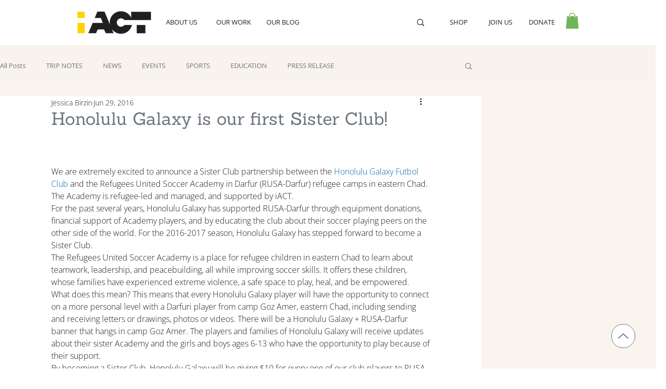

--- FILE ---
content_type: text/css
request_url: https://form-assets.mailchimp.com/snippet/fonts/176433649
body_size: 829
content:
@font-face{font-family: 'OpenSans-normal-400'; src: url(https://store.iactivism.org/cdn/fonts/open_sans/opensans_n4.5460e0463a398b1075386f51084d8aa756bafb17.woff2?h1=c3RvcmUuaWFjdGl2aXNtLm9yZw&h2=c3RvcmUuaWFjdC5uZ28&h3=aS1hY3Qtc3RvcmUuYWNjb3VudC5teXNob3BpZnkuY29t&hmac=d8b29adea715bccd9984c5282a662a4ecb831186838a7e9c68ee036ee86f4fa8) format('woff2'), url(https://store.iactivism.org/cdn/fonts/open_sans/opensans_n4.8512334118d0e9cf94c4626d298dba1c9f12a294.woff?h1=c3RvcmUuaWFjdGl2aXNtLm9yZw&h2=c3RvcmUuaWFjdC5uZ28&h3=aS1hY3Qtc3RvcmUuYWNjb3VudC5teXNob3BpZnkuY29t&hmac=5c179c65557f82897e874fce396cdaed10dfd32a19d760ee191648fecffffa06) format('woff'), url(https://form-assets.mailchimp.com/176433649/fonts/OpenSans-normal-400.woff2) format('woff2'), url(https://form-assets.mailchimp.com/176433649/fonts/OpenSans-normal-400.woff) format('woff');} @font-face{font-family: 'OpenSans-normal-700'; src: url(https://store.iactivism.org/cdn/fonts/open_sans/opensans_n7.8bfd11295a1edbb769a778900a2afc48b16848e7.woff2?h1=c3RvcmUuaWFjdGl2aXNtLm9yZw&h2=c3RvcmUuaWFjdC5uZ28&h3=aS1hY3Qtc3RvcmUuYWNjb3VudC5teXNob3BpZnkuY29t&hmac=f46790157cad6b561ba7df254c034e25858a2416a766f0b609fbd04716d52291) format('woff2'), url(https://store.iactivism.org/cdn/fonts/open_sans/opensans_n7.4e2eb03bfa5cdc209fbd1b7b5ee863b8032f4b36.woff?h1=c3RvcmUuaWFjdGl2aXNtLm9yZw&h2=c3RvcmUuaWFjdC5uZ28&h3=aS1hY3Qtc3RvcmUuYWNjb3VudC5teXNob3BpZnkuY29t&hmac=261d4fcc945f1c302afce3307fccac1f641f3569435d6334aa9025e7857b1220) format('woff'), url(https://form-assets.mailchimp.com/176433649/fonts/OpenSans-normal-700.woff2) format('woff2'), url(https://form-assets.mailchimp.com/176433649/fonts/OpenSans-normal-700.woff) format('woff');} @font-face{font-family: 'OpenSans-italic-400'; src: url(https://store.iactivism.org/cdn/fonts/open_sans/opensans_i4.3854a246d5acf17aab4c771d3d4542818d3a46a8.woff2?h1=c3RvcmUuaWFjdGl2aXNtLm9yZw&h2=c3RvcmUuaWFjdC5uZ28&h3=aS1hY3Qtc3RvcmUuYWNjb3VudC5teXNob3BpZnkuY29t&hmac=a5cee01471c29c494fa0b8fb2bf3dcfe5a80b9e4c8563f82ce79736e13fb592c) format('woff2'), url(https://store.iactivism.org/cdn/fonts/open_sans/opensans_i4.1cb364a3d4a7a0305132a25a76ac8fa7d381d3c6.woff?h1=c3RvcmUuaWFjdGl2aXNtLm9yZw&h2=c3RvcmUuaWFjdC5uZ28&h3=aS1hY3Qtc3RvcmUuYWNjb3VudC5teXNob3BpZnkuY29t&hmac=f71400d2c47daf68b27ff25b72bd4aa1c3a21f3a6c231922ec6d5912239fc284) format('woff'), url(https://form-assets.mailchimp.com/176433649/fonts/OpenSans-italic-400.woff2) format('woff2'), url(https://form-assets.mailchimp.com/176433649/fonts/OpenSans-italic-400.woff) format('woff');} @font-face{font-family: 'OpenSans-italic-700'; src: url(https://store.iactivism.org/cdn/fonts/open_sans/opensans_i7.f2dd6989e403681b1042ba33de0a0ae8062b7ecb.woff2?h1=c3RvcmUuaWFjdGl2aXNtLm9yZw&h2=c3RvcmUuaWFjdC5uZ28&h3=aS1hY3Qtc3RvcmUuYWNjb3VudC5teXNob3BpZnkuY29t&hmac=e8fe3b3451d8822162edc7bd21fdae93a926f64ae147b9fd2cfbf2c6b06eab89) format('woff2'), url(https://store.iactivism.org/cdn/fonts/open_sans/opensans_i7.2b1150c87b2f7e0338af40875cb176d5ab2ddad7.woff?h1=c3RvcmUuaWFjdGl2aXNtLm9yZw&h2=c3RvcmUuaWFjdC5uZ28&h3=aS1hY3Qtc3RvcmUuYWNjb3VudC5teXNob3BpZnkuY29t&hmac=ddcd3ce831cb69aaa10f817dfb170d687b6366aaf0fbba8ff162afc0ca46789b) format('woff'), url(https://form-assets.mailchimp.com/176433649/fonts/OpenSans-italic-700.woff2) format('woff2'), url(https://form-assets.mailchimp.com/176433649/fonts/OpenSans-italic-700.woff) format('woff');} @font-face{font-family: 'SuisseIntl-normal-450'; src: url(https://cdn.shopify.com/shop-assets/static_uploads/shoplift/SuisseIntl-Book.otf) format('opentype'), url(https://form-assets.mailchimp.com/176433649/fonts/SuisseIntl-normal-450.otf) format('opentype');} @font-face{font-family: 'SuisseIntl-normal-500'; src: url(https://cdn.shopify.com/shop-assets/static_uploads/shoplift/SuisseIntl-Medium.otf) format('opentype'), url(https://form-assets.mailchimp.com/176433649/fonts/SuisseIntl-normal-500.otf) format('opentype');} @font-face{font-family: 'SuisseIntl-normal-600'; src: url(https://cdn.shopify.com/shop-assets/static_uploads/shoplift/SuisseIntl-SemiBold.otf) format('opentype'), url(https://form-assets.mailchimp.com/176433649/fonts/SuisseIntl-normal-600.otf) format('opentype');} @font-face{font-family: 'OpenSans-normal-500'; src: url(https://fonts.gstatic.com/s/opensans/v40/memvYaGs126MiZpBA-UvWbX2vVnXBbObj2OVTS-muw.woff2) format('woff2'), url(https://form-assets.mailchimp.com/176433649/fonts/OpenSans-normal-500.woff2) format('woff2');} @font-face{font-family: 'OpenSans-normal-600'; src: url(https://fonts.gstatic.com/s/opensans/v40/memvYaGs126MiZpBA-UvWbX2vVnXBbObj2OVTS-muw.woff2) format('woff2'), url(https://form-assets.mailchimp.com/176433649/fonts/OpenSans-normal-600.woff2) format('woff2');}

--- FILE ---
content_type: image/svg+xml
request_url: https://form-assets.mailchimp.com/images/imported/forms/9fc0afb041c05d2efb22a8bf793c4969.svg
body_size: 710
content:
<svg width="24" height="22" viewBox="0 0 24 22" fill="none" xmlns="http://www.w3.org/2000/svg">
<path d="M21.2913 3.61183C20.7805 3.10083 20.1741 2.69547 19.5066 2.41891C18.8392 2.14235 18.1238 2 17.4013 2C16.6788 2 15.9634 2.14235 15.2959 2.41891C14.6285 2.69547 14.022 3.10083 13.5113 3.61183L12.4513 4.67183L11.3913 3.61183C10.3596 2.58013 8.96032 2.00053 7.50129 2.00053C6.04226 2.00053 4.64298 2.58013 3.61129 3.61183C2.5796 4.64352 2 6.04279 2 7.50183C2 8.96086 2.5796 10.3601 3.61129 11.3918L4.67129 12.4518L12.4513 20.2318L20.2313 12.4518L21.2913 11.3918C21.8023 10.8811 22.2076 10.2746 22.4842 9.60718C22.7608 8.93972 22.9031 8.22431 22.9031 7.50183C22.9031 6.77934 22.7608 6.06393 22.4842 5.39647C22.2076 4.72901 21.8023 4.12258 21.2913 3.61183Z" stroke="black" stroke-width="2" stroke-linecap="round" stroke-linejoin="round"/>
</svg>


--- FILE ---
content_type: image/svg+xml
request_url: https://form-assets.mailchimp.com/images/accounts/176433649/ea940c60345ea07e6ea7a46959da0525_original.svg
body_size: 3113
content:
<?xml version="1.0" encoding="UTF-8"?>
<svg id="Layer_2" data-name="Layer 2" xmlns="http://www.w3.org/2000/svg" viewBox="0 0 997.57 997.58">
  <defs>
    <style>
      .cls-1, .cls-2, .cls-3 {
        stroke-width: 0px;
      }

      .cls-2 {
        fill: #fff;
      }

      .cls-3 {
        fill: #ebebeb;
      }
    </style>
  </defs>
  <g id="Layer_1-2" data-name="Layer 1">
    <g>
      <path class="cls-3" d="M997.57,498.79c0,149.42-65.69,283.49-169.78,374.89-5.1-15.18-11.04-32.42-12.33-36.56-10.36-33.17-29.55-73.76-40-82.44-17.86-14.84-37.7-26.17-58.91-35.27-11.85-5.08-23.86-9.8-36.55-14.99,2.12-.85,3.62-1.37,5.05-2.03,7.84-3.64,16.07-6.64,23.41-11.1,25.83-15.68,39.99-38.09,39.55-69.18-.32-23.19-3.68-45.78-10.65-67.82-1.33-4.22-1.24-7.32,1.66-10.87,5.27-6.45,8.19-14.02,8.85-22.41.25-3.27.71-6.53,1.08-9.84.87-.06,1.53-.16,2.18-.14,22.47.6,37.03-16.67,35.87-37.02-.73-12.96-.17-25.99-.2-38.99-.04-16.06-9.08-28.95-24.3-34.08-4.37-1.47-9.04-2.04-14.2-3.16-.08-1.23-.23-2.54-.26-3.86-.37-19.82-.49-39.66-1.18-59.47-.37-10.46-.87-21.05-2.8-31.3-9.59-51.04-33.12-94.89-71.57-129.75-56.4-51.14-122.96-72.6-198.84-64.14-48.54,5.42-92.22,22.87-129.9,54.1-49.6,41.1-78.72,93.68-84.97,158-1.82,18.83-.69,37.95-.87,56.94-.07,6.96-.01,13.92-.01,20.91-3.82.46-6.95.78-10.07,1.23-16.53,2.38-29.65,15.92-30.07,31.85-.41,15.15-.4,30.33.02,45.48.46,16.79,12.38,30.02,28.87,32.8,3.23.54,6.53.63,9.88.94,1.11,11.72,4.09,22.42,12.65,30.91.88.87.8,3.39.32,4.86-8.56,25.85-12.56,52.3-12.14,79.58.39,24.38,11.15,43.04,29.68,57.83,11.68,9.32,25.26,14.94,40.39,19.3-2.37,1.01-3.85,1.66-5.36,2.27-14.18,5.74-74.05,34.42-98.63,50.64-12.83,8.46-23.93,28.18-37.64,65.69-1.25,3.41-10.67,30.67-17.25,50C65.18,781.22,0,647.61,0,498.79,0,223.31,223.31,0,498.79,0s498.78,223.31,498.78,498.79Z"/>
      <path class="cls-2" d="M815.46,837.12c-10.36-33.17-29.55-73.76-40-82.44-17.86-14.84-37.7-26.17-58.91-35.27-11.85-5.08-23.86-9.8-36.55-14.99,2.12-.85,3.62-1.37,5.05-2.03,7.84-3.64,16.07-6.64,23.41-11.1,25.83-15.68,39.99-38.09,39.55-69.18-.32-23.19-3.68-45.78-10.65-67.82-1.33-4.22-1.24-7.32,1.66-10.87,5.27-6.45,8.19-14.02,8.85-22.41.25-3.27.71-6.53,1.08-9.84.87-.06,1.53-.16,2.18-.14,22.47.6,37.03-16.67,35.87-37.02-.73-12.96-.17-25.99-.2-38.99-.04-16.06-9.08-28.95-24.3-34.08-4.37-1.47-9.04-2.04-14.2-3.16-.08-1.23-.23-2.54-.26-3.86-.37-19.82-.49-39.66-1.18-59.47-.37-10.46-.87-21.05-2.8-31.3-9.59-51.04-33.12-94.89-71.57-129.75-56.4-51.14-122.96-72.6-198.84-64.14-48.54,5.42-92.22,22.87-129.9,54.1-49.6,41.1-78.72,93.68-84.97,158-1.82,18.83-.69,37.95-.87,56.94-.07,6.96-.01,13.92-.01,20.91-3.82.46-6.95.78-10.07,1.23-16.53,2.38-29.65,15.92-30.07,31.85-.41,15.15-.4,30.33.02,45.48.46,16.79,12.38,30.02,28.87,32.8,3.23.54,6.53.63,9.88.94,1.11,11.72,4.09,22.42,12.65,30.91.88.87.8,3.39.32,4.86-8.56,25.85-12.56,52.3-12.14,79.58.39,24.38,11.15,43.04,29.68,57.83,11.68,9.32,25.26,14.94,40.39,19.3-2.37,1.01-3.85,1.66-5.36,2.27-14.18,5.74-74.05,34.42-98.63,50.64-12.83,8.46-23.93,28.18-37.64,65.69-1.25,3.41-10.67,30.67-17.25,50,2.8,2.49,5.63,4.94,8.49,7.35,4.88,4.13,9.85,8.17,14.89,12.1,2.63,2.06,5.29,4.09,7.96,6.09,83.3,62.45,186.77,99.45,298.9,99.45s213.84-36.37,296.77-97.87c2.65-1.97,5.29-3.96,7.9-5.98,5.37-4.15,10.66-8.4,15.86-12.77,2.85-2.39,5.67-4.82,8.47-7.28-5.1-15.18-11.04-32.42-12.33-36.56ZM318.31,303.06c-5.84,13.5-9.27,28.07-13.45,42.25-.94,3.19-2.15,4.34-5.38,4.22-5.65-.21-11.31-.06-17.54-.06-.96-17.85,1.24-34.75,5-51.54,19.97-89.06,94.36-149.9,178.09-162.61,83.66-12.7,153.92,13.25,210.03,76.13,26.38,29.56,40.59,65.43,46.53,104.44,1.64,10.79,1.75,21.81,2.61,33.21h-22.75c-2.8-9.9-4.88-20.05-8.49-29.62-26.34-69.86-76.25-113.63-148.69-130.52-90.53-21.12-189.12,28.98-225.96,114.1Z"/>
      <g>
        <path class="cls-1" d="M827.79,873.68c-5.1-15.18-11.04-32.42-12.33-36.56-10.36-33.17-29.55-73.76-40-82.44-17.86-14.84-37.7-26.17-58.91-35.27-11.85-5.08-23.86-9.8-36.55-14.99,2.12-.85,3.62-1.37,5.05-2.03,7.84-3.64,16.07-6.64,23.41-11.1,25.83-15.68,39.99-38.09,39.55-69.18-.32-23.19-3.68-45.78-10.65-67.82-1.33-4.22-1.24-7.32,1.66-10.87,5.27-6.45,8.19-14.02,8.85-22.41.25-3.27.71-6.53,1.08-9.84.87-.06,1.53-.16,2.18-.14,22.47.6,37.03-16.67,35.87-37.02-.73-12.96-.17-25.99-.2-38.99-.04-16.06-9.08-28.95-24.3-34.08-4.37-1.47-9.04-2.04-14.2-3.16-.08-1.23-.23-2.54-.26-3.86-.37-19.82-.49-39.66-1.18-59.47-.37-10.46-.87-21.05-2.8-31.3-9.59-51.04-33.12-94.89-71.57-129.75-56.4-51.14-122.96-72.6-198.84-64.14-48.54,5.42-92.22,22.87-129.9,54.1-49.6,41.1-78.72,93.68-84.97,158-1.82,18.83-.69,37.95-.87,56.94-.07,6.96-.01,13.92-.01,20.91-3.82.46-6.95.78-10.07,1.23-16.53,2.38-29.65,15.92-30.07,31.85-.41,15.15-.4,30.33.02,45.48.46,16.79,12.38,30.02,28.87,32.8,3.23.54,6.53.63,9.88.94,1.11,11.72,4.09,22.42,12.65,30.91.88.87.8,3.39.32,4.86-8.56,25.85-12.56,52.3-12.14,79.58.39,24.38,11.15,43.04,29.68,57.83,11.68,9.32,25.26,14.94,40.39,19.3-2.37,1.01-3.85,1.66-5.36,2.27-14.18,5.74-74.05,34.42-98.63,50.64-12.83,8.46-23.93,28.18-37.64,65.69-1.25,3.41-10.67,30.67-17.25,50-.44,1.3-.87,2.56-1.28,3.78,7.66,6.47,15.51,12.73,23.54,18.74.35-.96.72-1.99,1.12-3.07,10.89-29.82,37.83-102.74,45.97-110.93,16.99-17.08,37.48-28.73,59.4-37.88,18.87-7.87,38.15-14.75,57.26-22.04,1.35-.52,2.79-.79,4.54-1.27,3.94,45.51,25.02,114.35,52.82,156.88.68,1.04,1.36,2.06,2.05,3.07.18-.26,1.06-1.27,2.4-2.77,6.35-7.11,22.92-25.18,23.35-25.62,11.12-11.47,22.34-22.84,33.35-34.42,2.71-2.85,4.45-3.02,7.77-.58,6.74,4.94,9.01,10.64,9.01,19.37,0,12.14-.05,62.59-.1,76.74,8.27.07,16.55.06,24.83-.02-.02-19.93-.03-79.19.19-84.98.06-1.82,1.71-3.9,3.18-5.28,3-2.82,6.37-5.23,8.66-7.07,12.51,12.1,44.27,46.92,59.52,62.12.92.91,1.77,1.75,2.56,2.51.72-.92,1.44-1.86,2.15-2.82,29.59-39.75,51.01-111.62,54.39-157.89,16.01,5.84,31.71,11.17,47.1,17.28,18.58,7.38,36.66,15.86,53.35,27.04,15.83,10.61,43.98,92.48,57.78,130.25.38,1.04.75,2.04,1.11,3.01,8.36-6.19,16.52-12.63,24.48-19.32-.41-1.23-.83-2.47-1.26-3.74ZM748.36,423.63c10.9-.95,16.3,3.87,16.34,14.38.05,11.65.04,23.31.04,34.97s-3.93,15.24-16.38,14.12v-63.47ZM256.7,486.63c-10.23,2.93-17.73-2.78-17.15-12.2.71-11.59.14-23.26.14-34.9s4.78-15.73,17.01-14.82v61.92ZM724.81,439c.02,25.49.11,50.98.03,76.46-.03,12.36-8.83,21.89-21.3,22.79v-164.09c11.18-1.74,21.05,6.95,21.17,18.87.16,15.32.08,30.65.1,45.97ZM300.93,535.98c-11.19-1.07-19.57-10.23-19.66-21.59-.18-20.49-.17-40.99-.2-61.48-.03-19.83-.13-39.66,0-59.49.08-11.79,7.42-18.9,19.86-18.97v161.53ZM318.31,303.06c-5.84,13.5-9.27,28.07-13.45,42.25-.94,3.19-2.15,4.34-5.38,4.22-5.65-.21-11.31-.06-17.54-.06-.96-17.85,1.24-34.75,5-51.54,19.97-89.06,94.36-149.9,178.09-162.61,83.66-12.7,153.92,13.25,210.03,76.13,26.38,29.56,40.59,65.43,46.53,104.44,1.64,10.79,1.75,21.81,2.61,33.21h-22.75c-2.8-9.9-4.88-20.05-8.49-29.62-26.34-69.86-76.25-113.63-148.69-130.52-90.53-21.12-189.12,28.98-225.96,114.1ZM421.36,834.76c-21.44-38.41-35.79-78.26-36.2-123.19,7.54,18.38,17.93,34.18,29.97,48.94,12.05,14.77,26.29,27.21,40.8,38.05-11.62,12.18-22.87,23.95-34.57,36.2ZM514.71,792.58c-4.39,3.5-8.3,7.61-12.35,11.37-.53-.19-.91-.23-1.15-.43-15.79-12.97-31.79-25.7-47.28-39.03-14.35-12.34-26.33-26.8-35.68-43.37-10.1-17.9-13.9-37.26-13.68-57.58,0-.44.26-.87.56-1.81,64.92,43.7,129.92,43.86,195.38-.01-.07,17.28-2.38,33.37-9.16,48.67-10.69,24.16-27.36,43.58-47.75,59.96-9.47,7.61-19.38,14.67-28.89,22.23ZM583.25,834.79c-11.58-12.32-22.82-24.28-34.16-36.36,28.82-22.8,55.14-49.62,70.3-85.7-1.27,43.68-15.29,83.46-36.14,122.06ZM664.54,504.84c-2.89,55.02-30.2,85.67-75.31,97.52-2.09.55-4.2,1.46-6.3,1.44-2.4-.01-5.32-.17-7.1-1.49-10.98-8.15-25.73-6.46-33.87,4.21-7.47,9.81-5.21,24.67,4.87,32.02,11.09,8.09,25.2,5.57,33.32-5.86.8-1.13,2-2.35,3.25-2.73,7.26-2.23,14.6-4.21,22.66-6.49-10.96,10.82-22.68,19.46-35.43,26.66-23.08,13.02-47.74,20.61-74.45,18.88-27.1-1.76-51.55-11.55-73.41-27.45-41.31-30.04-67.74-70.41-81.51-119.32-.98-3.49-1.6-7.21-1.62-10.82-.19-32.16-.2-64.32-.25-96.48,0-1.28.22-2.57.33-3.77,13.69-1.27,27.14-2.09,40.47-3.84,37.74-4.98,75.06-11.81,109.64-28.79,27.97-13.75,50.9-33.26,67.43-59.93.53-.84,1.15-1.62,2.2-3.1,23.73,43.45,56.03,76.54,105.06,90.75.06,1.37.21,3,.21,4.63.05,31.32,1.45,62.72-.19,93.96Z"/>
        <path class="cls-3" d="M724.2,349.1h-22.75c-2.8-9.9-4.88-20.05-8.49-29.62-26.34-69.86-76.25-113.63-148.69-130.52-90.53-21.12-189.12,28.98-225.96,114.1-5.84,13.5-9.27,28.07-13.45,42.25-.94,3.19-2.15,4.34-5.38,4.22-5.65-.21-11.31-.06-17.54-.06-.96-17.85,1.24-34.75,5-51.54,19.97-89.06,94.36-149.9,178.09-162.61,83.66-12.7,153.92,13.25,210.03,76.13,26.38,29.56,40.59,65.43,46.53,104.44,1.64,10.79,1.75,21.81,2.61,33.21Z"/>
        <path class="cls-1" d="M503.36,600.55c-16-.47-30.05-5.52-41.58-16.81-1.77-1.74-3.43-3.65-4.82-5.7-3.65-5.39-3.02-11.18,1.42-14.77,4.29-3.47,9.61-3.01,14.34,1.47,13.4,12.7,29.03,14.69,45.78,8.79,5.16-1.82,9.75-5.56,14.21-8.93,5.54-4.19,10.23-4.89,14.35-1.3,4.36,3.81,4.99,9.84.87,15.3-8.59,11.39-20.29,17.98-34.18,20.73-3.41.68-6.92.84-10.39,1.23Z"/>
        <path class="cls-1" d="M595.88,455.22c9.69-1.92,14.87.1,15.83,6,1.08,6.64-2.29,8.79-15.49,9.9-6.62,14.28-16.1,20.35-28.46,18.21-10.25-1.77-18.62-11.36-19.6-22.46-.95-10.68,6.04-21.43,16.53-25.42,11.1-4.23,21.33.25,31.19,13.78Z"/>
        <path class="cls-1" d="M410.16,470.42c-2.2.23-4.16.57-6.12.62-5.34.14-9.27-3.37-9.35-8.21-.07-4.66,3.62-9.04,8.64-8.2,6.36,1.06,9.17-2.04,12.7-6.3,7.21-8.68,18.01-10.44,27.97-5.5,9.42,4.68,15.25,15.99,13.49,26.16-1.82,10.49-10.49,19.06-20.59,20.34-11.1,1.41-20.63-4.14-25.13-14.67-.52-1.22-.94-2.48-1.6-4.25Z"/>
        <path class="cls-1" d="M572.13,409.45c8.33-.04,16.17,2.01,23.39,6.12,2.25,1.28,4.92,3.01,5.82,5.19.98,2.38,1.12,6.25-.24,8.1-1.33,1.81-5.13,2.8-7.64,2.49-3.35-.41-6.46-2.5-9.74-3.72-8.47-3.17-16.91-3.29-25.26.5-1.67.76-3.33,1.52-5.02,2.22-4.68,1.92-8.8.74-10.76-3.03-1.86-3.57-.68-7.47,3.48-10.29,6.91-4.68,14.7-6.92,22.97-7.56.99-.08,2-.01,3-.01Z"/>
        <path class="cls-1" d="M462.63,421.77c.16,6.81-4.31,10.45-9,9.24-1.59-.41-3.12-1.15-4.62-1.85-10.38-4.87-20.76-5.3-31.2-.13-1.78.88-3.66,1.57-5.52,2.26-3.8,1.41-7.01.49-8.96-3.06-1.98-3.61-1.53-7.19,1.84-9.82,6.74-5.26,14.65-7.81,22.98-8.77,9.99-1.15,19.61.81,28.3,5.85,2.87,1.66,4.83,4.87,6.18,6.29Z"/>
      </g>
    </g>
  </g>
</svg>